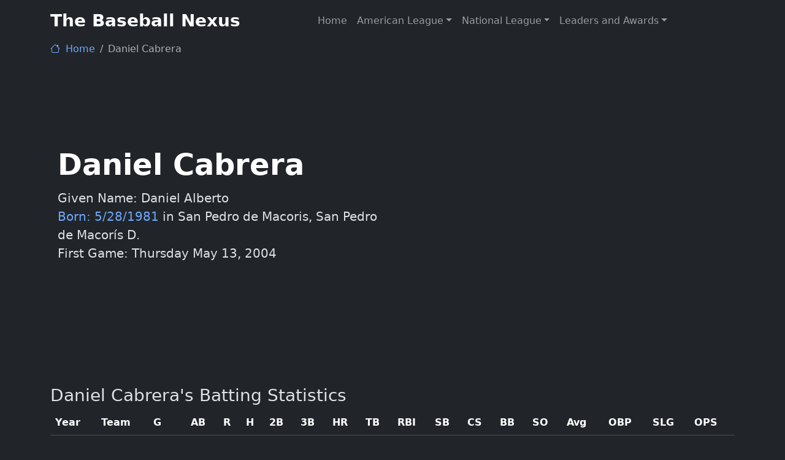

--- FILE ---
content_type: text/html; charset=UTF-8
request_url: https://www.thebaseballnexus.com/player/cabreda01
body_size: 5964
content:




<!DOCTYPE html>
<html lang="en" data-bs-theme="dark">
<head>
	<title>Daniel Cabrera | Career Major League Baseball Statistics and Biographical Information | TheBaseballNexus.com</title>

	<!-- Meta Tags -->
	<meta charset="utf-8">
	<meta name="viewport" content="width=device-width, initial-scale=1, shrink-to-fit=no">
	<meta name="author" content="TheBaseballNexus.com">
	<meta name="description" content="Career baseball statistics for Daniel Cabrera plus bio information, awards and more.">
<meta property="og:title" content="Daniel Cabrera | Career Major League Baseball Statistics and Biographical Information ">
<meta property="og:description" content="Career baseball statistics for Daniel Cabrera plus bio information, awards and more">
<meta property="og:type" content="website">
<meta property="og:url" content="https://www.thebaseballnexus.com/player/cabreda01">
<meta property="og:image" content="https://www.thebaseballnexus.com/images/tcon-1200x630.jpg">
<meta property="og:site_name" content="TheBaseballNexus">
<link rel="canonical" href="https://www.thebaseballnexus.com/player/cabreda01" />

	<!-- Favicon -->
    <link rel="shortcut icon" href="/favicon.ico">

	<!-- Google Font -->
	<link rel="preconnect" href="https://fonts.googleapis.com">
	<link rel="preconnect" href="https://fonts.gstatic.com" crossorigin>
	<link rel="stylesheet" href="https://fonts.googleapis.com/css2?family=DM+Sans:wght@400;500;700&family=Poppins:wght@400;500;700&display=swap">

	<!-- Theme CSS -->
    <link rel="stylesheet" href="https://cdnjs.cloudflare.com/ajax/libs/font-awesome/6.4.2/css/all.min.css" integrity="sha512-z3gLpd7yknf1YoNbCzqRKc4qyor8gaKU1qmn+CShxbuBusANI9QpRohGBreCFkKxLhei6S9CQXFEbbKuqLg0DA==" crossorigin="anonymous" referrerpolicy="no-referrer" />
    <link rel="stylesheet" href="https://cdn.jsdelivr.net/npm/bootstrap-icons@1.11.3/font/bootstrap-icons.min.css">
	<link href="https://cdn.jsdelivr.net/npm/bootstrap@5.3.3/dist/css/bootstrap.min.css" rel="stylesheet" integrity="sha384-QWTKZyjpPEjISv5WaRU9OFeRpok6YctnYmDr5pNlyT2bRjXh0JMhjY6hW+ALEwIH" crossorigin="anonymous">
	<link rel="stylesheet" type="text/css" href="/css/ourstyles.css">
<!-- <link rel="stylesheet" type="text/css" href="/css/tiny-slider.css">
    <link rel="stylesheet" type="text/css" href="/css/glightbox.css">
	<link rel="stylesheet" type="text/css" href="/css/flatpickr.min.css">
	<link rel="stylesheet" type="text/css" href="/css/choices.min.css">
--><script type="application/ld+json">
    {
      "@context": "https://schema.org",
      "@type": "BreadcrumbList",
      "itemListElement": [{
        "@type": "ListItem",
        "position": 1,
        "name": "Home",
        "item": "https://www.thebaseballnexus.com"
      },{
        "@type": "ListItem",
        "position": 2,
        "name": "Daniel Cabrera",
        "item": "https://www.thebaseballnexus.com/player/cabreda01"
      }]
    }
</script>	

</head>

<body>

<!-- Header START -->
<header>
	<!-- Logo Nav START -->
	<nav class="navbar bg-dark navbar-expand-xl" data-bs-theme="dark">
		<div class="container">
			<!-- Logo START -->
			<a class="navbar-brand fs-3 fw-bold" href="/">The Baseball Nexus	
			</a>
			<!-- Logo END -->

      <!-- Responsive navbar toggler -->
			<button class="navbar-toggler ms-auto me-3 p-0" type="button" data-bs-toggle="collapse" data-bs-target="#navbarCollapse" aria-controls="navbarCollapse" aria-expanded="false" aria-label="Toggle navigation">
				<span class="navbar-toggler-icon"></span>
			</button>

			<!-- Main navbar START -->
			<div class="navbar-collapse collapse" id="navbarCollapse">
				<ul class="navbar-nav navbar-nav-scroll mx-auto">
					<li class="nav-item"> <a class="nav-link" href="/">Home</a> </li>
					<!-- Nav item News -->
					<li class="nav-item dropdown">
						<a class="nav-link dropdown-toggle" href="#" id="alMenu" data-bs-toggle="dropdown" aria-haspopup="true" aria-expanded="false">American League</a>
						<ul class="dropdown-menu" aria-labelledby="alMenu">
							<li><a class="dropdown-item" href="/team/BAL">Baltimore Orioles</a></li>
							<li><a class="dropdown-item" href="/team/BOS">Boston Red Sox</a></li>
							<li><a class="dropdown-item" href="/team/CHW">Chicago White Sox</a></li>
							<li><a class="dropdown-item" href="/team/CLE">Cleveland Indians</a></li>
							<li><a class="dropdown-item" href="/team/DET">Detroit Tigers</a></li>
							<li><a class="dropdown-item" href="/team/HOU">Houston Astros</a></li>	
							<li><a class="dropdown-item" href="/team/KCR">Kansas City Royals</a></li>
							<li><a class="dropdown-item" href="/team/ANA">Los Angeles Angels</a></li>
							<li><a class="dropdown-item" href="/team/MIN">Minnesota Twins</a></li>
							<li><a class="dropdown-item" href="/team/NYY">New York Yankees</a></li>
							<li><a class="dropdown-item" href="/team/OAK">Oakland Athletics</a></li>
							<li><a class="dropdown-item" href="/team/SEA">Seattle Mariners</a></li>
							<li><a class="dropdown-item" href="/team/TBD">Tampa Bay Rays</a></li>
							<li><a class="dropdown-item" href="/team/TEX">Texas Rangers</a></li>
							<li><a class="dropdown-item" href="/team/TOR">Toronto Blue Jays</a></li>							
						</ul>
					</li>

					<!-- Nav item Featured Cities -->
					<li class="nav-item dropdown">
						<a class="nav-link dropdown-toggle" href="#" id="nlMenu" data-bs-toggle="dropdown" aria-haspopup="true" aria-expanded="false">National League</a>
						<ul class="dropdown-menu" aria-labelledby="nlMenu">
							<li><a class="dropdown-item" href="/team/ARI">Arizona Diamondbacks</a></li>
							<li><a class="dropdown-item" href="/team/ATL">Atlanta Braves</a></li>
							<li><a class="dropdown-item" href="/team/CHC">Chicago Cubs</a></li>
							<li><a class="dropdown-item" href="/team/CIN">Cincinnati Reds</a></li>
							<li><a class="dropdown-item" href="/team/COL">Colorado Rockies</a></li>
							<li><a class="dropdown-item" href="/team/LAD">Los Angeles Dodgers</a></li>
							<li><a class="dropdown-item" href="/team/FLA">Miami Marlins</a></li>
							<li><a class="dropdown-item" href="/team/MIL">Milwaukee Brewers</a></li>
							<li><a class="dropdown-item" href="/team/NYM">New York Mets</a></li>
							<li><a class="dropdown-item" href="/team/PHI">Philadelphia Phillies</a></li>
							<li><a class="dropdown-item" href="/team/PIT">Pittsburgh Pirates</a></li>
							<li><a class="dropdown-item" href="/team/SDP">San Diego Padres</a></li>
							<li><a class="dropdown-item" href="/team/SFG">San Francisco Giants</a></li>
							<li><a class="dropdown-item" href="/team/STL">St. Louis Cardinals</a></li>
							<li><a class="dropdown-item" href="/team/WSN">Washington Nationals</a></li>
						</ul>
					</li>

					<!-- Nav item Leaders and Awards -->
					<li class="nav-item dropdown">
						<a class="nav-link dropdown-toggle" href="#" id="leadersMenu" data-bs-toggle="dropdown" aria-haspopup="true" aria-expanded="false">Leaders and Awards</a>
						<ul class="dropdown-menu" aria-labelledby="leadersMenu">
							<li><a class="dropdown-item" title="MLB Career Home Run Leaders" href="/career-home-run-leaders">Career Home Runs</a></li>
							<li><a class="dropdown-item" title="MLB Career Hits Leaders" href="/career-hit-leaders">Career Hits</a></li>
							<li><a class="dropdown-item" title="MLB Career Doubles Leaders" href="/career-doubles-leaders">Career Doubles</a></li>
							<li><a class="dropdown-item" title="MLB Career Triples Leaders" href="/career-triples-leaders">Career Triples</a></li>
							<li><a class="dropdown-item" title="MLB Career RBI Leaders" href="/career-rbi-leaders">Career RBI</a></li>
							<li><a class="dropdown-item" title="MLB Career Stolen Base Leaders" href="/career-stolen-base-leaders">Career Stolen Bases</a></li>
							<li><a class="dropdown-item" title="Major League Baseball Top Salaries" href="/top-annual-salaries">Top Annual Salaries</a></li>
							<li><a class="dropdown-item" title="MLB Top Annual Team Attendance Seasons" href="/top-annual-team-attendance">Top Attendance Seasons</a></li>
							<li><a class="dropdown-item" title="Most Wins in a Season by Major League Baseball Teams" href="/most-wins-in-season">Most Wins in a Season</a></li>
							<li><a class="dropdown-item" title="Most Losses in a Season by Major League Baseball Teams" href="/most-losses-in-season">Most Losses in a Season</a></li>
							<li><a class="dropdown-item" title="Baseball Hall of Fame Members" href="/baseball-hall-of-famers">Baseball Hall of Fame Members</a></li>
							<li><a class="dropdown-item" title="Major League Baseball MVP Winners" href="/mvp-winners">Most Valuable Player (MVP) Winners</a></li>
							<li><a class="dropdown-item" title="MLB Cy Young Award Winners" href="/cy-young">Cy Young Award Winners</a></li>
							<li><a class="dropdown-item" title="Major League Baseball Rookies of the Year" href="/rookie-of-the-year">Rookie of the Year Winners</a></li>
							<li><a class="dropdown-item" title="World Series Results" href="/world-series-results">World Series Results</a></li>
							<li><a class="dropdown-item" title="Major League Baseball American League Champions" href="/alcs-results">American League Championship Series (ALCS) Results</a></li>
							<li><a class="dropdown-item" title="Major League Baseball National League Champions" href="/nlcs-results">National League Championship Series (NLCS) Results</a></li>
							<li><a class="dropdown-item" title="American League Divisional Series Results" href="/alds-results">American League Divisional Series (ALDS) Results</a></li>
							<li><a class="dropdown-item" title="National League Divisional Series Results" href="/nlds-results">National League Divisional Series (NLDS) Results</a></li>
						</ul>
					</li>


				</ul>
			</div>
			<!-- Main navbar END -->

		</div>
	</nav>
	<!-- Logo Nav END -->
</header>
<!-- Header END -->
<!-- start MAIN -->
<main>

<!-- start breadcrumbs -->
<section class="pt-0 pb-0">
<div class="container">
<nav aria-label="breadcrumb">
	<ol class="breadcrumb">
        <li class="breadcrumb-item"><a href="/"><i class="bi bi-house me-1"></i> Home</a></li> 
        <li class="breadcrumb-item active">Daniel Cabrera</li>
	</ol>
</nav>
</container>
</section>
<!-- end breadcrumbs -->

<div class="container col-xxl-8 px-4 py-5">
    <div class="row align-items-center g-5 py-5">

      <div class="col-lg-6">
        <h1 class="display-5 fw-bold text-body-emphasis lh-1 mb-3">Daniel Cabrera</h1>
        <p class="lead">
        Given Name: Daniel Alberto<br>
 <a href='/date/5/28'>Born: 5/28/1981</a> in San Pedro de Macoris, San Pedro de Macorís D. <br />First Game: Thursday May 13, 2004         
        </p>

      </div>  <!-- column -->
      <div class="col-10 col-sm-8 col-lg-6">
      <script async src="//pagead2.googlesyndication.com/pagead/js/adsbygoogle.js"></script>
<!-- TBN responsive -->
<ins class="adsbygoogle"
     style="display:block"
     data-ad-client="ca-pub-6527148192824862"
     data-ad-slot="4127906385"
     data-ad-format="rectangle"></ins>
<script>
(adsbygoogle = window.adsbygoogle || []).push({});
</script>
      </div>
      

    </div> <!-- row -->
  </div> <!-- container -->

  <div class="container">
<br /><br /><h3>Daniel Cabrera's Batting Statistics</h3>
<div class='table-responsive'><table class='table' cellspacing='0' cellpadding='3'><thead><tr><th>Year</th><th>Team</th><th>G</th><th>AB</th><th>R</th><th>H</th><th>2B</th><th>3B</th><th>HR</th><th>TB</th><th>RBI</th><th>SB</th><th>CS</th><th>BB</th><th>SO</th><th>Avg</th><th>OBP</th><th>SLG</th><th>OPS</th></tr></thead><tbody><tr><td>2004</td>
<td><a href='/season/BAL/2004'>BAL</a></td>
<td>28</td>
<td>4</td>
<td>0</td>
<td>0</td>
<td>0</td>
<td>0</td>
<td>0</td>
<td>0</td>
<td>0</td>
<td>0</td>
<td>0</td>
<td>0</td>
<td>4</td>
<td>.000</td>
<td>.000</td>
<td>.000</td>
<td>.000</td>
</tr>
<tr><td>2005</td>
<td><a href='/season/BAL/2005'>BAL</a></td>
<td>29</td>
<td>1</td>
<td>0</td>
<td>0</td>
<td>0</td>
<td>0</td>
<td>0</td>
<td>0</td>
<td>0</td>
<td>0</td>
<td>0</td>
<td>0</td>
<td>1</td>
<td>.000</td>
<td>.000</td>
<td>.000</td>
<td>.000</td>
</tr>
<tr><td>2006</td>
<td><a href='/season/BAL/2006'>BAL</a></td>
<td>26</td>
<td>1</td>
<td>0</td>
<td>0</td>
<td>0</td>
<td>0</td>
<td>0</td>
<td>0</td>
<td>0</td>
<td>0</td>
<td>0</td>
<td>0</td>
<td>1</td>
<td>.000</td>
<td>.000</td>
<td>.000</td>
<td>.000</td>
</tr>
<tr><td>2007</td>
<td><a href='/season/BAL/2007'>BAL</a></td>
<td>34</td>
<td>3</td>
<td>0</td>
<td>0</td>
<td>0</td>
<td>0</td>
<td>0</td>
<td>0</td>
<td>0</td>
<td>0</td>
<td>0</td>
<td>0</td>
<td>3</td>
<td>.000</td>
<td>.000</td>
<td>.000</td>
<td>.000</td>
</tr>
<tr><td>2008</td>
<td><a href='/season/BAL/2008'>BAL</a></td>
<td>30</td>
<td>5</td>
<td>0</td>
<td>0</td>
<td>0</td>
<td>0</td>
<td>0</td>
<td>0</td>
<td>0</td>
<td>0</td>
<td>0</td>
<td>0</td>
<td>5</td>
<td>.000</td>
<td>.000</td>
<td>.000</td>
<td>.000</td>
</tr>
<tr><td>2009</td>
<td><a href='/season/WAS/2009'>WAS</a></td>
<td>9</td>
<td>11</td>
<td>0</td>
<td>0</td>
<td>0</td>
<td>0</td>
<td>0</td>
<td>0</td>
<td>0</td>
<td>0</td>
<td>0</td>
<td>2</td>
<td>9</td>
<td>.000</td>
<td>.214</td>
<td>.000</td>
<td>.214</td>
</tr>
<tr><td>2009</td>
<td><a href='/season/ARI/2009'>ARI</a></td>
<td>6</td>
<td>1</td>
<td>0</td>
<td>0</td>
<td>0</td>
<td>0</td>
<td>0</td>
<td>0</td>
<td>0</td>
<td>0</td>
<td>0</td>
<td>0</td>
<td>1</td>
<td>.000</td>
<td>.000</td>
<td>.000</td>
<td>.000</td>
</tr>
</tbody><tfoot><tr><td colspan='2'>Career</td>
<td>162</td>
<td>26</td>
<td>0</td>
<td>0</td>
<td>0</td>
<td>0</td>
<td>0</td>
<td>0</td>
<td>0</td>
<td>0</td>
<td>0</td>
<td>2</td>
<td>24</td>
<td>.000</td>
<td>.103</td>
<td>.000</td>
<td>.103</td>
</tr><tr><td colspan='2'>Max</td>
<td>34</td>
<td>11</td>
<td>0</td>
<td>0</td>
<td>0</td>
<td>0</td>
<td>0</td>
<td>0</td>
<td>0</td>
<td>0</td>
<td>0</td>
<td>2</td>
<td>9</td>
<td>.000</td>
<td>.214</td>
<td>.000</td>
<td>.214</td>
</tr></tfoot></table></div><br /><h3>Daniel Cabrera's World Series and Playoffs Batting Statistics</h3>
<br /><h3>Daniel Cabrera's Pitching Statistics</h3><div class='table-responsive'><table class='table' cellspacing='0' cellpadding='3'><thead><tr><th>Year</th><th>Team</th><th>W</th><th>L</th><th>G</th><th>GS</th><th>CG</th><th>SHO</th><th>SV</th><th>IP</th><th>H</th><th>R</th><th>ER</th><th>ERA</th><th>WHIP</th><th>HR</th><th>BB</th><th>SO</th><th>IBB</th><th>WP</th><th>HBP</th><th>BK</th><th>BFP</th><th>GF</th></tr></thead><tbody><tr><td>2004</td>
<td><a href='/season/BAL/2004'>BAL</a></td>
<td>12</td>
<td>8</td>
<td>28</td>
<td>27</td>
<td>1</td>
<td>1</td>
<td>1</td>
<td>147.2</td>
<td>145</td>
<td>85</td>
<td>82</td>
<td>5.00</td>
<td>1.58</td>
<td>14</td>
<td>89</td>
<td>76</td>
<td>2</td>
<td>12</td>
<td>2</td>
<td>0</td>
<td>662</td>
<td>1</td>
</tr>
<tr><td>2005</td>
<td><a href='/season/BAL/2005'>BAL</a></td>
<td>10</td>
<td>13</td>
<td>29</td>
<td>29</td>
<td>0</td>
<td>0</td>
<td>0</td>
<td>161.1</td>
<td>144</td>
<td>92</td>
<td>81</td>
<td>4.52</td>
<td>1.43</td>
<td>14</td>
<td>87</td>
<td>157</td>
<td>2</td>
<td>9</td>
<td>11</td>
<td>1</td>
<td>716</td>
<td>0</td>
</tr>
<tr><td>2006</td>
<td><a href='/season/BAL/2006'>BAL</a></td>
<td>9</td>
<td>10</td>
<td>26</td>
<td>26</td>
<td>2</td>
<td>1</td>
<td>0</td>
<td>148.0</td>
<td>130</td>
<td>82</td>
<td>78</td>
<td>4.74</td>
<td>1.58</td>
<td>11</td>
<td>104</td>
<td>157</td>
<td>1</td>
<td>17</td>
<td>5</td>
<td>1</td>
<td>662</td>
<td>0</td>
</tr>
<tr><td>2007</td>
<td><a href='/season/BAL/2007'>BAL</a></td>
<td>9</td>
<td>18</td>
<td>34</td>
<td>34</td>
<td>1</td>
<td>0</td>
<td>0</td>
<td>204.1</td>
<td>207</td>
<td>133</td>
<td>126</td>
<td>5.55</td>
<td>1.54</td>
<td>25</td>
<td>108</td>
<td>166</td>
<td>6</td>
<td>7</td>
<td>15</td>
<td>2</td>
<td>922</td>
<td>0</td>
</tr>
<tr><td>2008</td>
<td><a href='/season/BAL/2008'>BAL</a></td>
<td>8</td>
<td>10</td>
<td>30</td>
<td>30</td>
<td>2</td>
<td>0</td>
<td>0</td>
<td>180.0</td>
<td>199</td>
<td>109</td>
<td>105</td>
<td>5.25</td>
<td>1.61</td>
<td>24</td>
<td>90</td>
<td>95</td>
<td>5</td>
<td>15</td>
<td>18</td>
<td>2</td>
<td>821</td>
<td>0</td>
</tr>
<tr><td>2009</td>
<td><a href='/season/WAS/2009'>WAS</a></td>
<td>0</td>
<td>5</td>
<td>9</td>
<td>8</td>
<td>0</td>
<td>0</td>
<td>0</td>
<td>40.0</td>
<td>48</td>
<td>39</td>
<td>26</td>
<td>5.85</td>
<td>2.08</td>
<td>4</td>
<td>35</td>
<td>16</td>
<td>1</td>
<td>10</td>
<td>2</td>
<td>0</td>
<td>207</td>
<td>0</td>
</tr>
<tr><td>2009</td>
<td><a href='/season/ARI/2009'>ARI</a></td>
<td>0</td>
<td>1</td>
<td>6</td>
<td>1</td>
<td>0</td>
<td>0</td>
<td>0</td>
<td>11.0</td>
<td>11</td>
<td>8</td>
<td>8</td>
<td>6.55</td>
<td>1.64</td>
<td>0</td>
<td>7</td>
<td>7</td>
<td>0</td>
<td>1</td>
<td>2</td>
<td>0</td>
<td>51</td>
<td>4</td>
</tr>
</tbody><tfoot><tr><td colspan='2'>Career</td>
<td>48</td>
<td>65</td>
<td>162</td>
<td>155</td>
<td>6</td>
<td>2</td>
<td>1</td>
<td>892.1</td>
<td>884</td>
<td>548</td>
<td>506</td>
<td>0.00</td>
<td>1.57</td>
<td>92</td>
<td>520</td>
<td>674</td>
<td>17</td>
<td>71</td>
<td>55</td>
<td>6</td>
<td>4041</td>
<td>5</td>
</tr>
<tr><td colspan='2'>'Best'</td>
<td>12</td>
<td>18</td>
<td>34</td>
<td>34</td>
<td>2</td>
<td>1</td>
<td>1</td>
<td>204.1</td>
<td>207</td>
<td>133</td>
<td>126</td>
<td>4.52</td>
<td>1.43</td>
<td>25</td>
<td>108</td>
<td>166</td>
<td>6</td>
<td>17</td>
<td>18</td>
<td>2</td>
<td>922</td>
<td>4</td>
</tr></tfoot></table></div><br /><h3>Daniel Cabrera's World Series and Playoffs Pitching Statistics</h3>
<br /><h3>Daniel Cabrera's Fielding Statistics</h3>
<div class='table-responsive'><table class='table' cellspacing='0' cellpadding='3'><tr><td>Year</td><td>Team</td><td>Pos</td><td>G</td><td>GS</td><td>Inn</td><td>PO</td><td>A</td><td>E</td><td>DP</td><td>PB</td></tr><tr><td>2004</td>
<td><a href='/season/BAL/2004'>BAL</a></td>
<td>P</td>
<td>28</td>
<td>27</td>
<td>147.2</td>
<td>9</td>
<td>6</td>
<td>1</td>
<td>0</td>
<td>0</td>
</tr>
<tr><td>2005</td>
<td><a href='/season/BAL/2005'>BAL</a></td>
<td>P</td>
<td>29</td>
<td>29</td>
<td>161.1</td>
<td>11</td>
<td>12</td>
<td>1</td>
<td>0</td>
<td>0</td>
</tr>
<tr><td>2006</td>
<td><a href='/season/BAL/2006'>BAL</a></td>
<td>P</td>
<td>26</td>
<td>26</td>
<td>148.0</td>
<td>4</td>
<td>13</td>
<td>0</td>
<td>2</td>
<td>0</td>
</tr>
<tr><td>2007</td>
<td><a href='/season/BAL/2007'>BAL</a></td>
<td>P</td>
<td>34</td>
<td>34</td>
<td>204.1</td>
<td>5</td>
<td>12</td>
<td>1</td>
<td>0</td>
<td>0</td>
</tr>
<tr><td>2008</td>
<td><a href='/season/BAL/2008'>BAL</a></td>
<td>P</td>
<td>30</td>
<td>30</td>
<td>180.0</td>
<td>8</td>
<td>11</td>
<td>1</td>
<td>0</td>
<td>0</td>
</tr>
<tr><td>2009</td>
<td><a href='/season/WAS/2009'>WAS</a></td>
<td>P</td>
<td>9</td>
<td>8</td>
<td>40.0</td>
<td>1</td>
<td>1</td>
<td>0</td>
<td>0</td>
<td>0</td>
</tr>
<tr><td>2009</td>
<td><a href='/season/ARI/2009'>ARI</a></td>
<td>P</td>
<td>6</td>
<td>1</td>
<td>11.0</td>
<td>0</td>
<td>1</td>
<td>0</td>
<td>0</td>
<td>0</td>
</tr>
<tr><td colspan='2'>Career</td>
<td>P</td>
<td>162</td>
<td>155</td>
<td>892.1</td>
<td>38</td>
<td>56</td>
<td>4</td>
<td>2</td>
<td>0</td>
</tr>
</table></div><br /><h3>Daniel Cabrera's Known Salary Information</h3>
<table cellspacing='0' cellpadding='3' id='playerstats' width='200'><tr><td>Year</td><td>Salary</td></tr><tr><td><a href='http://www.thebaseballnexus.com/top_salaries/2005'>2005</a></td>
<td>$325,000.00</td>
</tr>
<tr><td><a href='http://www.thebaseballnexus.com/top_salaries/2006'>2006</a></td>
<td>$385,000.00</td>
</tr>
<tr><td><a href='http://www.thebaseballnexus.com/top_salaries/2007'>2007</a></td>
<td>$1,825,000.00</td>
</tr>
<tr><td><a href='http://www.thebaseballnexus.com/top_salaries/2008'>2008</a></td>
<td>$2,875,000.00</td>
</tr>
<tr><td><a href='http://www.thebaseballnexus.com/top_salaries/2009'>2009</a></td>
<td>$2,600,000.00</td>
</tr>
<tr><td></td><td><b>$8,010,000.00</b></td></tr></table>

  </div> <!-- container -->
</main>
<!-- end MAIN -->

<!-- start Footer -->
<footer class="bg-dark my-4">
	<div class="container">
		<div class="row mx-auto">
			<div class="col-md-10 col-xl-6 mx-auto text-center">
				<!-- Logo -->
                <h4 class="text-white">The Baseball Nexus</h4>
				<p class="mt-3 text-white">Baseball statistics, analysis and ballpark information</p>
				<!-- Social media button -->

				<!-- copyright text -->
				<div class="text-body-secondary text-primary-hover mt-3"> Copyright <a href="https://www.tramant.com" target="_blank">Tramant LLC</a></div>
			</div>
		</div>
		
	</div>
</footer>
<!-- end Footer -->

<!-- Back to top -->
<div class="back-top"></div>

<!-- Bootstrap JS -->
<script src="https://cdn.jsdelivr.net/npm/bootstrap@5.3.3/dist/js/bootstrap.bundle.min.js" integrity="sha384-YvpcrYf0tY3lHB60NNkmXc5s9fDVZLESaAA55NDzOxhy9GkcIdslK1eN7N6jIeHz" crossorigin="anonymous"></script>

<!-- ThemeFunctions
<script src="/js/tiny-slider.js"></script>
<script src="/js/glightbox.js"></script>
<script src="/js/flatpickr.min.js"></script>
<script src="/js/choices.min.js"></script> 
<script src="/js/functions.js"></script>
-->
</body>
</html>


--- FILE ---
content_type: text/html; charset=utf-8
request_url: https://www.google.com/recaptcha/api2/aframe
body_size: 268
content:
<!DOCTYPE HTML><html><head><meta http-equiv="content-type" content="text/html; charset=UTF-8"></head><body><script nonce="6pwjc41O04XY-envTRH7tQ">/** Anti-fraud and anti-abuse applications only. See google.com/recaptcha */ try{var clients={'sodar':'https://pagead2.googlesyndication.com/pagead/sodar?'};window.addEventListener("message",function(a){try{if(a.source===window.parent){var b=JSON.parse(a.data);var c=clients[b['id']];if(c){var d=document.createElement('img');d.src=c+b['params']+'&rc='+(localStorage.getItem("rc::a")?sessionStorage.getItem("rc::b"):"");window.document.body.appendChild(d);sessionStorage.setItem("rc::e",parseInt(sessionStorage.getItem("rc::e")||0)+1);localStorage.setItem("rc::h",'1768754280926');}}}catch(b){}});window.parent.postMessage("_grecaptcha_ready", "*");}catch(b){}</script></body></html>

--- FILE ---
content_type: text/css
request_url: https://www.thebaseballnexus.com/css/ourstyles.css
body_size: -123
content:
a {
    text-decoration: none;
}